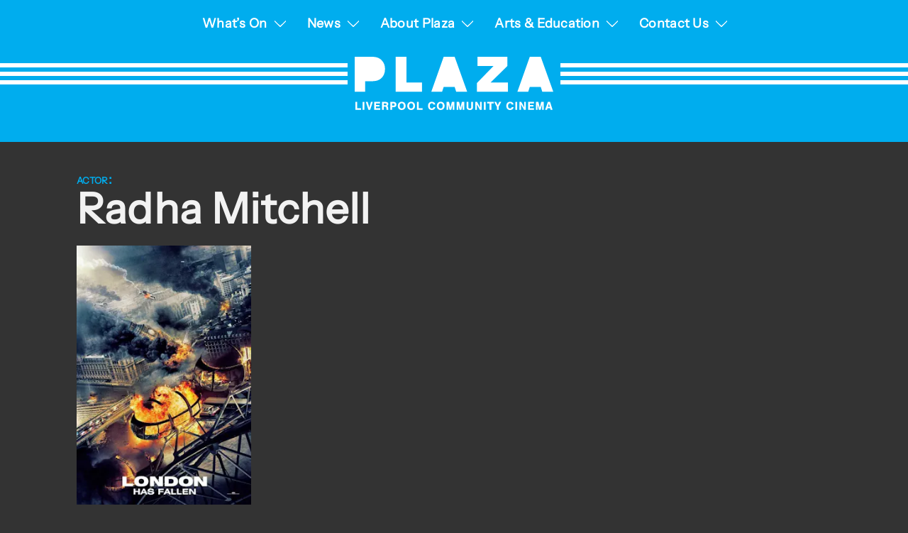

--- FILE ---
content_type: text/html; charset=UTF-8
request_url: https://plazacinema.org.uk/actors/radha-mitchell
body_size: 28964
content:
<!DOCTYPE html>
<html lang="en-GB" class="no-js">

<head>
    <script>
        var h = document.getElementsByTagName('html')[0];
        h.className = h.className.replace(/no-js/, 'js');
    </script>
    <meta charset="UTF-8" />
<script type="text/javascript">
/* <![CDATA[ */
var gform;gform||(document.addEventListener("gform_main_scripts_loaded",function(){gform.scriptsLoaded=!0}),document.addEventListener("gform/theme/scripts_loaded",function(){gform.themeScriptsLoaded=!0}),window.addEventListener("DOMContentLoaded",function(){gform.domLoaded=!0}),gform={domLoaded:!1,scriptsLoaded:!1,themeScriptsLoaded:!1,isFormEditor:()=>"function"==typeof InitializeEditor,callIfLoaded:function(o){return!(!gform.domLoaded||!gform.scriptsLoaded||!gform.themeScriptsLoaded&&!gform.isFormEditor()||(gform.isFormEditor()&&console.warn("The use of gform.initializeOnLoaded() is deprecated in the form editor context and will be removed in Gravity Forms 3.1."),o(),0))},initializeOnLoaded:function(o){gform.callIfLoaded(o)||(document.addEventListener("gform_main_scripts_loaded",()=>{gform.scriptsLoaded=!0,gform.callIfLoaded(o)}),document.addEventListener("gform/theme/scripts_loaded",()=>{gform.themeScriptsLoaded=!0,gform.callIfLoaded(o)}),window.addEventListener("DOMContentLoaded",()=>{gform.domLoaded=!0,gform.callIfLoaded(o)}))},hooks:{action:{},filter:{}},addAction:function(o,r,e,t){gform.addHook("action",o,r,e,t)},addFilter:function(o,r,e,t){gform.addHook("filter",o,r,e,t)},doAction:function(o){gform.doHook("action",o,arguments)},applyFilters:function(o){return gform.doHook("filter",o,arguments)},removeAction:function(o,r){gform.removeHook("action",o,r)},removeFilter:function(o,r,e){gform.removeHook("filter",o,r,e)},addHook:function(o,r,e,t,n){null==gform.hooks[o][r]&&(gform.hooks[o][r]=[]);var d=gform.hooks[o][r];null==n&&(n=r+"_"+d.length),gform.hooks[o][r].push({tag:n,callable:e,priority:t=null==t?10:t})},doHook:function(r,o,e){var t;if(e=Array.prototype.slice.call(e,1),null!=gform.hooks[r][o]&&((o=gform.hooks[r][o]).sort(function(o,r){return o.priority-r.priority}),o.forEach(function(o){"function"!=typeof(t=o.callable)&&(t=window[t]),"action"==r?t.apply(null,e):e[0]=t.apply(null,e)})),"filter"==r)return e[0]},removeHook:function(o,r,t,n){var e;null!=gform.hooks[o][r]&&(e=(e=gform.hooks[o][r]).filter(function(o,r,e){return!!(null!=n&&n!=o.tag||null!=t&&t!=o.priority)}),gform.hooks[o][r]=e)}});
/* ]]> */
</script>

    <meta name="viewport" content="width=device-width, initial-scale=1, user-scalable=no, maximum-scale=1, minimum-scale=1" />
    <link rel="icon" href="https://plazacinema.org.uk/content/themes/theme-plaza/dist/images/gfx/favicon.png" sizes="32x32" />
    <title>Radha Mitchell | Actors | Plaza Cinema</title>
    <link rel="profile" href="https://gmpg.org/xfn/11" />
    <!--[if lt IE 9]>
		<script src="//html5shiv.googlecode.com/svn/trunk/html5.js"></script>
	<![endif]-->
    <!--[if IE 8]>
		<link rel="stylesheet" type="text/css" media="all" href="https://plazacinema.org.uk/content/themes/theme-plaza/css/ie8.css?v=0.5" />
	<![endif]-->
    <!--[if lt IE 8]>
		<link rel="stylesheet" type="text/css" media="all" href="https://plazacinema.org.uk/content/themes/theme-plaza/css/ie.css?v=0.5" />
	<![endif]-->
    <!--[if lte IE 6]>
		<script src="https://plazacinema.org.uk/content/themes/theme-plaza/js/ddpng.min.js?v=0.5" />
	<![endif]-->
    <link rel="pingback" href="https://plazacinema.org.uk/wordpress/xmlrpc.php" />
    <meta name='robots' content='max-image-preview:large' />
	<style>img:is([sizes="auto" i], [sizes^="auto," i]) { contain-intrinsic-size: 3000px 1500px }</style>
	<link rel='dns-prefetch' href='//platform.twitter.com' />
<link rel='dns-prefetch' href='//cdn.jsdelivr.net' />
<link rel='dns-prefetch' href='//www.googletagmanager.com' />
<link rel='dns-prefetch' href='//d3q6b18wmi9gbs.cloudfront.net' />
<link rel="alternate" type="application/rss+xml" title="Plaza Cinema &raquo; Radha Mitchell Actor Feed" href="https://plazacinema.org.uk/actors/radha-mitchell/feed" />
<script type="text/javascript">
/* <![CDATA[ */
window._wpemojiSettings = {"baseUrl":"https:\/\/s.w.org\/images\/core\/emoji\/16.0.1\/72x72\/","ext":".png","svgUrl":"https:\/\/s.w.org\/images\/core\/emoji\/16.0.1\/svg\/","svgExt":".svg","source":{"concatemoji":"https:\/\/plazacinema.org.uk\/wordpress\/wp-includes\/js\/wp-emoji-release.min.js?ver=6.8.3"}};
/*! This file is auto-generated */
!function(s,n){var o,i,e;function c(e){try{var t={supportTests:e,timestamp:(new Date).valueOf()};sessionStorage.setItem(o,JSON.stringify(t))}catch(e){}}function p(e,t,n){e.clearRect(0,0,e.canvas.width,e.canvas.height),e.fillText(t,0,0);var t=new Uint32Array(e.getImageData(0,0,e.canvas.width,e.canvas.height).data),a=(e.clearRect(0,0,e.canvas.width,e.canvas.height),e.fillText(n,0,0),new Uint32Array(e.getImageData(0,0,e.canvas.width,e.canvas.height).data));return t.every(function(e,t){return e===a[t]})}function u(e,t){e.clearRect(0,0,e.canvas.width,e.canvas.height),e.fillText(t,0,0);for(var n=e.getImageData(16,16,1,1),a=0;a<n.data.length;a++)if(0!==n.data[a])return!1;return!0}function f(e,t,n,a){switch(t){case"flag":return n(e,"\ud83c\udff3\ufe0f\u200d\u26a7\ufe0f","\ud83c\udff3\ufe0f\u200b\u26a7\ufe0f")?!1:!n(e,"\ud83c\udde8\ud83c\uddf6","\ud83c\udde8\u200b\ud83c\uddf6")&&!n(e,"\ud83c\udff4\udb40\udc67\udb40\udc62\udb40\udc65\udb40\udc6e\udb40\udc67\udb40\udc7f","\ud83c\udff4\u200b\udb40\udc67\u200b\udb40\udc62\u200b\udb40\udc65\u200b\udb40\udc6e\u200b\udb40\udc67\u200b\udb40\udc7f");case"emoji":return!a(e,"\ud83e\udedf")}return!1}function g(e,t,n,a){var r="undefined"!=typeof WorkerGlobalScope&&self instanceof WorkerGlobalScope?new OffscreenCanvas(300,150):s.createElement("canvas"),o=r.getContext("2d",{willReadFrequently:!0}),i=(o.textBaseline="top",o.font="600 32px Arial",{});return e.forEach(function(e){i[e]=t(o,e,n,a)}),i}function t(e){var t=s.createElement("script");t.src=e,t.defer=!0,s.head.appendChild(t)}"undefined"!=typeof Promise&&(o="wpEmojiSettingsSupports",i=["flag","emoji"],n.supports={everything:!0,everythingExceptFlag:!0},e=new Promise(function(e){s.addEventListener("DOMContentLoaded",e,{once:!0})}),new Promise(function(t){var n=function(){try{var e=JSON.parse(sessionStorage.getItem(o));if("object"==typeof e&&"number"==typeof e.timestamp&&(new Date).valueOf()<e.timestamp+604800&&"object"==typeof e.supportTests)return e.supportTests}catch(e){}return null}();if(!n){if("undefined"!=typeof Worker&&"undefined"!=typeof OffscreenCanvas&&"undefined"!=typeof URL&&URL.createObjectURL&&"undefined"!=typeof Blob)try{var e="postMessage("+g.toString()+"("+[JSON.stringify(i),f.toString(),p.toString(),u.toString()].join(",")+"));",a=new Blob([e],{type:"text/javascript"}),r=new Worker(URL.createObjectURL(a),{name:"wpTestEmojiSupports"});return void(r.onmessage=function(e){c(n=e.data),r.terminate(),t(n)})}catch(e){}c(n=g(i,f,p,u))}t(n)}).then(function(e){for(var t in e)n.supports[t]=e[t],n.supports.everything=n.supports.everything&&n.supports[t],"flag"!==t&&(n.supports.everythingExceptFlag=n.supports.everythingExceptFlag&&n.supports[t]);n.supports.everythingExceptFlag=n.supports.everythingExceptFlag&&!n.supports.flag,n.DOMReady=!1,n.readyCallback=function(){n.DOMReady=!0}}).then(function(){return e}).then(function(){var e;n.supports.everything||(n.readyCallback(),(e=n.source||{}).concatemoji?t(e.concatemoji):e.wpemoji&&e.twemoji&&(t(e.twemoji),t(e.wpemoji)))}))}((window,document),window._wpemojiSettings);
/* ]]> */
</script>
<link rel='stylesheet' id='fullcalendar-css' href='https://plazacinema.org.uk/content/plugins/plugin-icit-events/js/fullcalendar-1.6.4/fullcalendar.css?ver=1.6.4' type='text/css' media='all' />
<link rel='stylesheet' id='style-css' href='https://plazacinema.org.uk/content/themes/theme-plaza/style.css?ver=0.5' type='text/css' media='all' />
<link rel='stylesheet' id='style-refresh-css' href='https://plazacinema.org.uk/content/themes/theme-plaza/dist/css/main.css?ver=0.5' type='text/css' media='all' />
<link rel='stylesheet' id='jquery-fancybox-css' href='https://plazacinema.org.uk/content/themes/theme-plaza/js/fancybox/jquery.fancybox-1.3.4.css?ver=6.8.3' type='text/css' media='all' />
<style id='wp-emoji-styles-inline-css' type='text/css'>

	img.wp-smiley, img.emoji {
		display: inline !important;
		border: none !important;
		box-shadow: none !important;
		height: 1em !important;
		width: 1em !important;
		margin: 0 0.07em !important;
		vertical-align: -0.1em !important;
		background: none !important;
		padding: 0 !important;
	}
</style>
<link rel='stylesheet' id='wp-block-library-css' href='https://plazacinema.org.uk/wordpress/wp-includes/css/dist/block-library/style.min.css?ver=6.8.3' type='text/css' media='all' />
<style id='classic-theme-styles-inline-css' type='text/css'>
/*! This file is auto-generated */
.wp-block-button__link{color:#fff;background-color:#32373c;border-radius:9999px;box-shadow:none;text-decoration:none;padding:calc(.667em + 2px) calc(1.333em + 2px);font-size:1.125em}.wp-block-file__button{background:#32373c;color:#fff;text-decoration:none}
</style>
<style id='global-styles-inline-css' type='text/css'>
:root{--wp--preset--aspect-ratio--square: 1;--wp--preset--aspect-ratio--4-3: 4/3;--wp--preset--aspect-ratio--3-4: 3/4;--wp--preset--aspect-ratio--3-2: 3/2;--wp--preset--aspect-ratio--2-3: 2/3;--wp--preset--aspect-ratio--16-9: 16/9;--wp--preset--aspect-ratio--9-16: 9/16;--wp--preset--color--black: #000000;--wp--preset--color--cyan-bluish-gray: #abb8c3;--wp--preset--color--white: #ffffff;--wp--preset--color--pale-pink: #f78da7;--wp--preset--color--vivid-red: #cf2e2e;--wp--preset--color--luminous-vivid-orange: #ff6900;--wp--preset--color--luminous-vivid-amber: #fcb900;--wp--preset--color--light-green-cyan: #7bdcb5;--wp--preset--color--vivid-green-cyan: #00d084;--wp--preset--color--pale-cyan-blue: #8ed1fc;--wp--preset--color--vivid-cyan-blue: #0693e3;--wp--preset--color--vivid-purple: #9b51e0;--wp--preset--gradient--vivid-cyan-blue-to-vivid-purple: linear-gradient(135deg,rgba(6,147,227,1) 0%,rgb(155,81,224) 100%);--wp--preset--gradient--light-green-cyan-to-vivid-green-cyan: linear-gradient(135deg,rgb(122,220,180) 0%,rgb(0,208,130) 100%);--wp--preset--gradient--luminous-vivid-amber-to-luminous-vivid-orange: linear-gradient(135deg,rgba(252,185,0,1) 0%,rgba(255,105,0,1) 100%);--wp--preset--gradient--luminous-vivid-orange-to-vivid-red: linear-gradient(135deg,rgba(255,105,0,1) 0%,rgb(207,46,46) 100%);--wp--preset--gradient--very-light-gray-to-cyan-bluish-gray: linear-gradient(135deg,rgb(238,238,238) 0%,rgb(169,184,195) 100%);--wp--preset--gradient--cool-to-warm-spectrum: linear-gradient(135deg,rgb(74,234,220) 0%,rgb(151,120,209) 20%,rgb(207,42,186) 40%,rgb(238,44,130) 60%,rgb(251,105,98) 80%,rgb(254,248,76) 100%);--wp--preset--gradient--blush-light-purple: linear-gradient(135deg,rgb(255,206,236) 0%,rgb(152,150,240) 100%);--wp--preset--gradient--blush-bordeaux: linear-gradient(135deg,rgb(254,205,165) 0%,rgb(254,45,45) 50%,rgb(107,0,62) 100%);--wp--preset--gradient--luminous-dusk: linear-gradient(135deg,rgb(255,203,112) 0%,rgb(199,81,192) 50%,rgb(65,88,208) 100%);--wp--preset--gradient--pale-ocean: linear-gradient(135deg,rgb(255,245,203) 0%,rgb(182,227,212) 50%,rgb(51,167,181) 100%);--wp--preset--gradient--electric-grass: linear-gradient(135deg,rgb(202,248,128) 0%,rgb(113,206,126) 100%);--wp--preset--gradient--midnight: linear-gradient(135deg,rgb(2,3,129) 0%,rgb(40,116,252) 100%);--wp--preset--font-size--small: 13px;--wp--preset--font-size--medium: 20px;--wp--preset--font-size--large: 36px;--wp--preset--font-size--x-large: 42px;--wp--preset--spacing--20: 0.44rem;--wp--preset--spacing--30: 0.67rem;--wp--preset--spacing--40: 1rem;--wp--preset--spacing--50: 1.5rem;--wp--preset--spacing--60: 2.25rem;--wp--preset--spacing--70: 3.38rem;--wp--preset--spacing--80: 5.06rem;--wp--preset--shadow--natural: 6px 6px 9px rgba(0, 0, 0, 0.2);--wp--preset--shadow--deep: 12px 12px 50px rgba(0, 0, 0, 0.4);--wp--preset--shadow--sharp: 6px 6px 0px rgba(0, 0, 0, 0.2);--wp--preset--shadow--outlined: 6px 6px 0px -3px rgba(255, 255, 255, 1), 6px 6px rgba(0, 0, 0, 1);--wp--preset--shadow--crisp: 6px 6px 0px rgba(0, 0, 0, 1);}:where(.is-layout-flex){gap: 0.5em;}:where(.is-layout-grid){gap: 0.5em;}body .is-layout-flex{display: flex;}.is-layout-flex{flex-wrap: wrap;align-items: center;}.is-layout-flex > :is(*, div){margin: 0;}body .is-layout-grid{display: grid;}.is-layout-grid > :is(*, div){margin: 0;}:where(.wp-block-columns.is-layout-flex){gap: 2em;}:where(.wp-block-columns.is-layout-grid){gap: 2em;}:where(.wp-block-post-template.is-layout-flex){gap: 1.25em;}:where(.wp-block-post-template.is-layout-grid){gap: 1.25em;}.has-black-color{color: var(--wp--preset--color--black) !important;}.has-cyan-bluish-gray-color{color: var(--wp--preset--color--cyan-bluish-gray) !important;}.has-white-color{color: var(--wp--preset--color--white) !important;}.has-pale-pink-color{color: var(--wp--preset--color--pale-pink) !important;}.has-vivid-red-color{color: var(--wp--preset--color--vivid-red) !important;}.has-luminous-vivid-orange-color{color: var(--wp--preset--color--luminous-vivid-orange) !important;}.has-luminous-vivid-amber-color{color: var(--wp--preset--color--luminous-vivid-amber) !important;}.has-light-green-cyan-color{color: var(--wp--preset--color--light-green-cyan) !important;}.has-vivid-green-cyan-color{color: var(--wp--preset--color--vivid-green-cyan) !important;}.has-pale-cyan-blue-color{color: var(--wp--preset--color--pale-cyan-blue) !important;}.has-vivid-cyan-blue-color{color: var(--wp--preset--color--vivid-cyan-blue) !important;}.has-vivid-purple-color{color: var(--wp--preset--color--vivid-purple) !important;}.has-black-background-color{background-color: var(--wp--preset--color--black) !important;}.has-cyan-bluish-gray-background-color{background-color: var(--wp--preset--color--cyan-bluish-gray) !important;}.has-white-background-color{background-color: var(--wp--preset--color--white) !important;}.has-pale-pink-background-color{background-color: var(--wp--preset--color--pale-pink) !important;}.has-vivid-red-background-color{background-color: var(--wp--preset--color--vivid-red) !important;}.has-luminous-vivid-orange-background-color{background-color: var(--wp--preset--color--luminous-vivid-orange) !important;}.has-luminous-vivid-amber-background-color{background-color: var(--wp--preset--color--luminous-vivid-amber) !important;}.has-light-green-cyan-background-color{background-color: var(--wp--preset--color--light-green-cyan) !important;}.has-vivid-green-cyan-background-color{background-color: var(--wp--preset--color--vivid-green-cyan) !important;}.has-pale-cyan-blue-background-color{background-color: var(--wp--preset--color--pale-cyan-blue) !important;}.has-vivid-cyan-blue-background-color{background-color: var(--wp--preset--color--vivid-cyan-blue) !important;}.has-vivid-purple-background-color{background-color: var(--wp--preset--color--vivid-purple) !important;}.has-black-border-color{border-color: var(--wp--preset--color--black) !important;}.has-cyan-bluish-gray-border-color{border-color: var(--wp--preset--color--cyan-bluish-gray) !important;}.has-white-border-color{border-color: var(--wp--preset--color--white) !important;}.has-pale-pink-border-color{border-color: var(--wp--preset--color--pale-pink) !important;}.has-vivid-red-border-color{border-color: var(--wp--preset--color--vivid-red) !important;}.has-luminous-vivid-orange-border-color{border-color: var(--wp--preset--color--luminous-vivid-orange) !important;}.has-luminous-vivid-amber-border-color{border-color: var(--wp--preset--color--luminous-vivid-amber) !important;}.has-light-green-cyan-border-color{border-color: var(--wp--preset--color--light-green-cyan) !important;}.has-vivid-green-cyan-border-color{border-color: var(--wp--preset--color--vivid-green-cyan) !important;}.has-pale-cyan-blue-border-color{border-color: var(--wp--preset--color--pale-cyan-blue) !important;}.has-vivid-cyan-blue-border-color{border-color: var(--wp--preset--color--vivid-cyan-blue) !important;}.has-vivid-purple-border-color{border-color: var(--wp--preset--color--vivid-purple) !important;}.has-vivid-cyan-blue-to-vivid-purple-gradient-background{background: var(--wp--preset--gradient--vivid-cyan-blue-to-vivid-purple) !important;}.has-light-green-cyan-to-vivid-green-cyan-gradient-background{background: var(--wp--preset--gradient--light-green-cyan-to-vivid-green-cyan) !important;}.has-luminous-vivid-amber-to-luminous-vivid-orange-gradient-background{background: var(--wp--preset--gradient--luminous-vivid-amber-to-luminous-vivid-orange) !important;}.has-luminous-vivid-orange-to-vivid-red-gradient-background{background: var(--wp--preset--gradient--luminous-vivid-orange-to-vivid-red) !important;}.has-very-light-gray-to-cyan-bluish-gray-gradient-background{background: var(--wp--preset--gradient--very-light-gray-to-cyan-bluish-gray) !important;}.has-cool-to-warm-spectrum-gradient-background{background: var(--wp--preset--gradient--cool-to-warm-spectrum) !important;}.has-blush-light-purple-gradient-background{background: var(--wp--preset--gradient--blush-light-purple) !important;}.has-blush-bordeaux-gradient-background{background: var(--wp--preset--gradient--blush-bordeaux) !important;}.has-luminous-dusk-gradient-background{background: var(--wp--preset--gradient--luminous-dusk) !important;}.has-pale-ocean-gradient-background{background: var(--wp--preset--gradient--pale-ocean) !important;}.has-electric-grass-gradient-background{background: var(--wp--preset--gradient--electric-grass) !important;}.has-midnight-gradient-background{background: var(--wp--preset--gradient--midnight) !important;}.has-small-font-size{font-size: var(--wp--preset--font-size--small) !important;}.has-medium-font-size{font-size: var(--wp--preset--font-size--medium) !important;}.has-large-font-size{font-size: var(--wp--preset--font-size--large) !important;}.has-x-large-font-size{font-size: var(--wp--preset--font-size--x-large) !important;}
:where(.wp-block-post-template.is-layout-flex){gap: 1.25em;}:where(.wp-block-post-template.is-layout-grid){gap: 1.25em;}
:where(.wp-block-columns.is-layout-flex){gap: 2em;}:where(.wp-block-columns.is-layout-grid){gap: 2em;}
:root :where(.wp-block-pullquote){font-size: 1.5em;line-height: 1.6;}
</style>
<link rel='stylesheet' id='standfirst-help-button-styles-css' href='https://plazacinema.org.uk/content/mu-plugins/help/assets/style.css' type='text/css' media='all' />
<script type="text/javascript" src="https://plazacinema.org.uk/wordpress/wp-includes/js/jquery/jquery.min.js?ver=3.7.1" id="jquery-core-js"></script>
<script type="text/javascript" src="https://plazacinema.org.uk/wordpress/wp-includes/js/jquery/jquery-migrate.min.js?ver=3.4.1" id="jquery-migrate-js"></script>
<script type="text/javascript" src="https://plazacinema.org.uk/content/plugins/plugin-icit-events/js/jquery.cookie.min.js?ver=6.8.3" id="jquery-cookie-js"></script>
<script type="text/javascript" src="https://plazacinema.org.uk/content/plugins/plugin-icit-events/js/fullcalendar-1.6.4/fullcalendar.min.js?ver=1.6.4" id="fullcalendar-js"></script>
<script type="text/javascript" src="https://plazacinema.org.uk/wordpress/wp-includes/js/jquery/ui/core.min.js?ver=1.13.3" id="jquery-ui-core-js"></script>
<script type="text/javascript" src="https://plazacinema.org.uk/wordpress/wp-includes/js/jquery/ui/mouse.min.js?ver=1.13.3" id="jquery-ui-mouse-js"></script>
<script type="text/javascript" src="https://plazacinema.org.uk/wordpress/wp-includes/js/jquery/ui/resizable.min.js?ver=1.13.3" id="jquery-ui-resizable-js"></script>
<script type="text/javascript" src="https://plazacinema.org.uk/wordpress/wp-includes/js/jquery/ui/draggable.min.js?ver=1.13.3" id="jquery-ui-draggable-js"></script>
<script type="text/javascript" src="https://plazacinema.org.uk/wordpress/wp-includes/js/jquery/ui/controlgroup.min.js?ver=1.13.3" id="jquery-ui-controlgroup-js"></script>
<script type="text/javascript" src="https://plazacinema.org.uk/wordpress/wp-includes/js/jquery/ui/checkboxradio.min.js?ver=1.13.3" id="jquery-ui-checkboxradio-js"></script>
<script type="text/javascript" src="https://plazacinema.org.uk/wordpress/wp-includes/js/jquery/ui/button.min.js?ver=1.13.3" id="jquery-ui-button-js"></script>
<script type="text/javascript" src="https://plazacinema.org.uk/wordpress/wp-includes/js/jquery/ui/dialog.min.js?ver=1.13.3" id="jquery-ui-dialog-js"></script>
<script type="text/javascript" id="events-js-extra">
/* <![CDATA[ */
var events = {"ajaxurl":"https:\/\/plazacinema.org.uk\/wordpress\/wp-admin\/admin-ajax.php"};
/* ]]> */
</script>
<script type="text/javascript" src="https://plazacinema.org.uk/content/plugins/plugin-icit-events/js/events.js?ver=6.8.3" id="events-js"></script>
<script type="text/javascript" src="https://cdn.jsdelivr.net/npm/@fancyapps/ui@5.0/dist/fancybox/fancybox.umd.js?ver=6.8.3" id="fancybox-js"></script>
<script type="text/javascript" src="https://plazacinema.org.uk/content/themes/theme-plaza/js/jquery.easing.1.3.js?ver=6.8.3" id="jquery-easing-js"></script>
<script type="text/javascript" src="https://plazacinema.org.uk/content/themes/theme-plaza/js/jquery.cycle.js?ver=6.8.3" id="jquery-cycle-js"></script>
<script type="text/javascript" src="https://plazacinema.org.uk/content/themes/theme-plaza/js/jquery.lettering.js?ver=6.8.3" id="jquery-lettering-js"></script>
<script type="text/javascript" src="https://plazacinema.org.uk/content/themes/theme-plaza/js/jquery.hoverIntent.minified.js?ver=6.8.3" id="jquery-hoverintent-js"></script>
<script type="text/javascript" src="https://plazacinema.org.uk/content/themes/theme-plaza/js/jquery.mobile.event.js?ver=6.8.3" id="jquery-mobile-events-js"></script>
<script type="text/javascript" src="https://plazacinema.org.uk/content/mu-plugins/help/assets/script.js" id="standfirst-help-button-scripts-js"></script>

<!-- Google tag (gtag.js) snippet added by Site Kit -->
<!-- Google Analytics snippet added by Site Kit -->
<script type="text/javascript" src="https://www.googletagmanager.com/gtag/js?id=GT-NNM4X2X" id="google_gtagjs-js" async></script>
<script type="text/javascript" id="google_gtagjs-js-after">
/* <![CDATA[ */
window.dataLayer = window.dataLayer || [];function gtag(){dataLayer.push(arguments);}
gtag("set","linker",{"domains":["plazacinema.org.uk"]});
gtag("js", new Date());
gtag("set", "developer_id.dZTNiMT", true);
gtag("config", "GT-NNM4X2X");
/* ]]> */
</script>
<link rel="https://api.w.org/" href="https://plazacinema.org.uk/wp-json/" /><link rel="EditURI" type="application/rsd+xml" title="RSD" href="https://plazacinema.org.uk/wordpress/xmlrpc.php?rsd" />
<meta name="generator" content="WordPress 6.8.3" />
<meta name="generator" content="Site Kit by Google 1.162.1" /><meta name="google-site-verification" content="X06xqn7Sp66NYg1EGKnEDeISkxbBmLSdftr0W2JILAU">
			<style type="text/css" id="colour-group-0" class="colour-group">
							</style>

            
</head>

<body class="archive tax-movie_actor term-radha-mitchell term-1657 wp-theme-theme-plaza wednesday">
    <div class="wrapper">
        <div id="header" class="row">

            <div id="access" role="navigation" class="row-inner">
                <button class="menu-btn">
                    <svg class="icon-menu" xmlns="http://www.w3.org/2000/svg" width="45" height="30" viewBox="0 0 45 30">
                        <rect id="bar1" data-name="Rectangle 1179" width="45" height="5" transform="translate(0 24)" />
                        <rect id="bar2" data-name="Rectangle 1544" width="45" height="5" transform="translate(0 12)" />
                        <rect id="bar3" data-name="Rectangle 1544" width="45" height="5" transform="translate(0 12)" />
                        <rect id="bar4" data-name="Rectangle 1545" width="45" height="5" />
                    </svg>
                </button>
                <ul id="menu-main-menu" class="menu"><li id="menu-item-18352" class="menu-item menu-item-type-custom menu-item-object-custom menu-item-has-children menu-item-depth-0 menu-item-whats-on"><a href="/whats-on" class="depth-0-link"><span class="menu-item-title">What&#8217;s On</span></a>
<ul class="sub-menu sub-menu-depth-0">
	<li id="menu-item-15081" class="menu-item menu-item-type-post_type menu-item-object-page menu-item-depth-1 menu-item-prices"><a href="https://plazacinema.org.uk/prices" class="depth-1-link"><span class="menu-item-title">Prices</span></a></li>
	<li id="menu-item-19993" class="menu-item menu-item-type-post_type menu-item-object-page menu-item-depth-1 menu-item-national-theatre-live"><a href="https://plazacinema.org.uk/national-theatre-live" class="depth-1-link"><span class="menu-item-title">National Theatre Live</span></a></li>
	<li id="menu-item-20080" class="menu-item menu-item-type-post_type menu-item-object-page menu-item-depth-1 menu-item-royal-ballet-opera-screenings-2526"><a href="https://plazacinema.org.uk/rbo-screenings-25-26" class="depth-1-link"><span class="menu-item-title">Royal Ballet &#038; Opera Screenings 25/26</span></a></li>
	<li id="menu-item-20071" class="menu-item menu-item-type-post_type menu-item-object-page menu-item-depth-1 menu-item-warm-welcome-community-screenings"><a href="https://plazacinema.org.uk/warm-welcome-community-screening" class="depth-1-link"><span class="menu-item-title">Warm Welcome Community Screenings</span></a></li>
	<li id="menu-item-7503" class="menu-item menu-item-type-post_type menu-item-object-page menu-item-depth-1 menu-item-autism-screenings"><a href="https://plazacinema.org.uk/autism-friendly-screenings" class="depth-1-link"><span class="menu-item-title">Autism Screenings</span></a></li>
	<li id="menu-item-14814" class="menu-item menu-item-type-post_type menu-item-object-page menu-item-depth-1 menu-item-dementia-screenings"><a href="https://plazacinema.org.uk/dementia-friendly-screenings" class="depth-1-link"><span class="menu-item-title">Dementia Screenings</span></a></li>
</ul>
</li>
<li id="menu-item-3893" class="menu-item menu-item-type-post_type menu-item-object-page current_page_parent menu-item-has-children menu-item-depth-0 menu-item-news"><a href="https://plazacinema.org.uk/blog" class="depth-0-link"><span class="menu-item-title">News</span></a>
<ul class="sub-menu sub-menu-depth-0">
	<li id="menu-item-18354" class="menu-item menu-item-type-custom menu-item-object-custom menu-item-depth-1 menu-item-100-club"><a href="/blog/category/100-club-2" class="depth-1-link"><span class="menu-item-title">100 Club</span></a></li>
	<li id="menu-item-18355" class="menu-item menu-item-type-custom menu-item-object-custom menu-item-depth-1 menu-item-arts-education"><a href="/blog/category/arts-and-education" class="depth-1-link"><span class="menu-item-title">Arts &#038; Education</span></a></li>
</ul>
</li>
<li id="menu-item-3635" class="menu-item menu-item-type-post_type menu-item-object-page menu-item-has-children menu-item-depth-0 menu-item-about-plaza"><a href="https://plazacinema.org.uk/about" class="depth-0-link"><span class="menu-item-title">About Plaza</span></a>
<ul class="sub-menu sub-menu-depth-0">
	<li id="menu-item-15080" class="menu-item menu-item-type-post_type menu-item-object-page menu-item-depth-1 menu-item-prices"><a href="https://plazacinema.org.uk/prices" class="depth-1-link"><span class="menu-item-title">Prices</span></a></li>
	<li id="menu-item-3636" class="menu-item menu-item-type-post_type menu-item-object-page menu-item-depth-1 menu-item-history"><a href="https://plazacinema.org.uk/about/history" class="depth-1-link"><span class="menu-item-title">History</span></a></li>
	<li id="menu-item-8707" class="menu-item menu-item-type-post_type menu-item-object-page menu-item-depth-1 menu-item-support-us"><a href="https://plazacinema.org.uk/support-us" class="depth-1-link"><span class="menu-item-title">Support Us</span></a></li>
	<li id="menu-item-18200" class="menu-item menu-item-type-post_type menu-item-object-page menu-item-depth-1 menu-item-donations"><a href="https://plazacinema.org.uk/donations" class="depth-1-link"><span class="menu-item-title">Donations</span></a></li>
	<li id="menu-item-9871" class="menu-item menu-item-type-post_type menu-item-object-page menu-item-depth-1 menu-item-gift-ideas"><a href="https://plazacinema.org.uk/gift-ideas" class="depth-1-link"><span class="menu-item-title">Gift Ideas</span></a></li>
	<li id="menu-item-4014" class="menu-item menu-item-type-post_type menu-item-object-page menu-item-depth-1 menu-item-100-club"><a href="https://plazacinema.org.uk/100-club" class="depth-1-link"><span class="menu-item-title">100 Club</span></a></li>
	<li id="menu-item-3945" class="menu-item menu-item-type-post_type menu-item-object-page menu-item-depth-1 menu-item-shop"><a href="https://plazacinema.org.uk/about/shop" class="depth-1-link"><span class="menu-item-title">Shop</span></a></li>
</ul>
</li>
<li id="menu-item-4011" class="menu-item menu-item-type-post_type menu-item-object-page menu-item-has-children menu-item-depth-0 menu-item-arts-education"><a href="https://plazacinema.org.uk/arts-education" class="depth-0-link"><span class="menu-item-title">Arts &#038; Education</span></a>
<ul class="sub-menu sub-menu-depth-0">
	<li id="menu-item-4012" class="menu-item menu-item-type-post_type menu-item-object-page menu-item-depth-1 menu-item-autism-screenings"><a href="https://plazacinema.org.uk/autism-friendly-screenings" class="depth-1-link"><span class="menu-item-title">Autism Screenings</span></a></li>
	<li id="menu-item-14031" class="menu-item menu-item-type-post_type menu-item-object-page menu-item-depth-1 menu-item-dementia-screenings"><a href="https://plazacinema.org.uk/dementia-friendly-screenings" class="depth-1-link"><span class="menu-item-title">Dementia Screenings</span></a></li>
	<li id="menu-item-20070" class="menu-item menu-item-type-post_type menu-item-object-page menu-item-depth-1 menu-item-warm-welcome-community-screenings"><a href="https://plazacinema.org.uk/warm-welcome-community-screening" class="depth-1-link"><span class="menu-item-title">Warm Welcome Community Screenings</span></a></li>
</ul>
</li>
<li id="menu-item-18541" class="menu-item menu-item-type-post_type menu-item-object-page menu-item-has-children menu-item-depth-0 menu-item-contact-us"><a href="https://plazacinema.org.uk/contact-us" class="depth-0-link"><span class="menu-item-title">Contact Us</span></a>
<ul class="sub-menu sub-menu-depth-0">
	<li id="menu-item-18742" class="menu-item menu-item-type-post_type menu-item-object-page menu-item-depth-1 menu-item-getting-to-the-plaza"><a href="https://plazacinema.org.uk/getting-to-the-plaza" class="depth-1-link"><span class="menu-item-title">Getting to the Plaza</span></a></li>
	<li id="menu-item-3637" class="menu-item menu-item-type-post_type menu-item-object-page menu-item-depth-1 menu-item-volunteering"><a href="https://plazacinema.org.uk/contact/volunteering" class="depth-1-link"><span class="menu-item-title">Volunteering</span></a></li>
	<li id="menu-item-7609" class="menu-item menu-item-type-custom menu-item-object-custom menu-item-depth-1 menu-item-hiring-the-cinema"><a href="https://plazacinema.org.uk/contact/hiring-the-cinema" class="depth-1-link"><span class="menu-item-title">Hiring the Cinema</span></a></li>
	<li id="menu-item-12409" class="menu-item menu-item-type-post_type menu-item-object-page menu-item-depth-1 menu-item-message-up-in-lights"><a href="https://plazacinema.org.uk/message-up-in-lights" class="depth-1-link"><span class="menu-item-title">Message up in Lights</span></a></li>
</ul>
</li>
</ul>                            </div><!-- /#access -->

            <div id="branding" role="banner">
                                <div class="site-title">
                    <a href="https://plazacinema.org.uk/" title="Plaza Cinema" rel="home">Plaza Cinema</a>
                </div>
                <div class="site-description">Liverpool Community Cinema</div>
            </div><!-- /#branding -->

        </div><!-- /#header -->

        <div id="main" class="row">
	<div class="row"><div class="row-inner">

	<div class="primary-content">

		
			    <div class="term-info">
	      <h1 class="page-title archive-title archive-title--tax">Actor: <span>Radha Mitchell</span></h1>
	      		  	    </div>
	<div class="vevent post-13168 event type-event status-publish has-post-thumbnail hentry category-films movie_genre-action movie_genre-crime movie_genre-thriller movie_actor-aaron-eckhart movie_actor-alon-aboutboul movie_actor-angela-bassett movie_actor-charlotte-riley movie_actor-colin-salmon movie_actor-gerard-butler movie_actor-jackie-earle-haley movie_actor-jorge-leon-martinez movie_actor-mehdi-dehbi movie_actor-melissa-leo movie_actor-morgan-freeman movie_actor-radha-mitchell movie_actor-robert-forster movie_actor-sean-obryan movie_actor-shivani-ghai movie_director-babak-najafi movie_writer-christian-gudegast movie_writer-creighton-rothenberger movie_writer-katrin-benedikt movie_certificate-292 certificate-15 genre-action genre-crime genre-thriller" data-backdrop="https://standfirst-plazacinema-production.imgix.net/uploads/2016/02/1XhtpM747brJRQ8f0udvlXUj8eq.jpg?auto=compress,format&crop=faces,entropy,edges&fit=crop&q=40&w=1280&h=720">
<div class="card-image">
    <img data-img-id="13170"  width="280" height="415" src="https://standfirst-plazacinema-production.imgix.net/uploads/2016/02/7NcU61uT3ukSRU39G5fIiddhHHi.jpg?auto=compress,format&amp;crop=faces,entropy,edges&amp;fit=crop&amp;q=40&amp;w=280&amp;h=415" class="attachment-medium size-medium wp-post-image" alt="" decoding="async" fetchpriority="high" srcset="https://standfirst-plazacinema-production.imgix.net/uploads/2016/02/7NcU61uT3ukSRU39G5fIiddhHHi.jpg?auto=compress,format&amp;crop=faces,entropy,edges&amp;fit=crop&amp;q=40&amp;w=691&amp;h=1024 691w, https://standfirst-plazacinema-production.imgix.net/uploads/2016/02/7NcU61uT3ukSRU39G5fIiddhHHi.jpg?auto=compress,format&amp;crop=faces,entropy,edges&amp;fit=crop&amp;q=40&amp;w=280&amp;h=415 280w, https://standfirst-plazacinema-production.imgix.net/uploads/2016/02/7NcU61uT3ukSRU39G5fIiddhHHi.jpg?auto=compress,format&amp;crop=faces,entropy,edges&amp;fit=crop&amp;q=40&amp;w=580&amp;h=860 580w, https://standfirst-plazacinema-production.imgix.net/uploads/2016/02/7NcU61uT3ukSRU39G5fIiddhHHi.jpg?auto=compress,format&amp;crop=faces,entropy,edges&amp;fit=crop&amp;q=40&amp;w=101&amp;h=150 101w, https://standfirst-plazacinema-production.imgix.net/uploads/2016/02/7NcU61uT3ukSRU39G5fIiddhHHi.jpg?auto=compress,format&amp;crop=faces,entropy,edges&amp;fit=crop&amp;q=40&amp;w=180&amp;h=267 180w, https://standfirst-plazacinema-production.imgix.net/uploads/2016/02/7NcU61uT3ukSRU39G5fIiddhHHi.jpg?auto=compress,format&amp;crop=faces,entropy,edges&amp;fit=crop&amp;q=40&amp;w=360&amp;h=533 360w" sizes="(max-width: 280px) 100vw, 280px" />    <a class="card-image-link" href="https://plazacinema.org.uk/whats-on/london-has-fallen">   </a>
</div>
	<h3 class="entry-title"><a href="https://plazacinema.org.uk/whats-on/london-has-fallen" title="Tell me more">London Has Fallen</a>

        <div class="certificate">
            <a href="https://plazacinema.org.uk/certificate/15" rel="tag">15</a>        </div>
    </h3>


	<div class="event-data">
					<div class="dtend">No longer showing</div>

			
		
	</div>

	
</div>
			<div class="pagination">
							</div>
	</div>
    	</div></div>

			</div><!-- /#main -->

		<div class="search-block">
		    <div class="footer__container row-inner">
		        <form method="get" action="https://plazacinema.org.uk/" class="search-form">
	<fieldset>
		<input type="text" name="s" class="search-string" value="" title="Search" />
		<input type="submit" alt="Search" class="search-submit" value="&gt;" title="Search" />
	</fieldset>
</form>
		    </div>
		</div>
		<div id="footer" class="row footer">
		    <div class="row-inner" id="information">

		        <div class="footer__widgets">
		            <div id="gform_widget-3" class="widget gform_widget"><h2 class="widget-title">Get the Newsletter</h2><div class="widget-content"><script type="text/javascript" src="https://plazacinema.org.uk/wordpress/wp-includes/js/dist/dom-ready.min.js?ver=f77871ff7694fffea381" id="wp-dom-ready-js"></script>
<script type="text/javascript" src="https://plazacinema.org.uk/wordpress/wp-includes/js/dist/hooks.min.js?ver=4d63a3d491d11ffd8ac6" id="wp-hooks-js"></script>
<script type="text/javascript" src="https://plazacinema.org.uk/wordpress/wp-includes/js/dist/i18n.min.js?ver=5e580eb46a90c2b997e6" id="wp-i18n-js"></script>
<script type="text/javascript" id="wp-i18n-js-after">
/* <![CDATA[ */
wp.i18n.setLocaleData( { 'text direction\u0004ltr': [ 'ltr' ] } );
/* ]]> */
</script>
<script type="text/javascript" id="wp-a11y-js-translations">
/* <![CDATA[ */
( function( domain, translations ) {
	var localeData = translations.locale_data[ domain ] || translations.locale_data.messages;
	localeData[""].domain = domain;
	wp.i18n.setLocaleData( localeData, domain );
} )( "default", {"translation-revision-date":"2025-08-25 13:50:40+0000","generator":"GlotPress\/4.0.1","domain":"messages","locale_data":{"messages":{"":{"domain":"messages","plural-forms":"nplurals=2; plural=n != 1;","lang":"en_GB"},"Notifications":["Notifications"]}},"comment":{"reference":"wp-includes\/js\/dist\/a11y.js"}} );
/* ]]> */
</script>
<script type="text/javascript" src="https://plazacinema.org.uk/wordpress/wp-includes/js/dist/a11y.min.js?ver=3156534cc54473497e14" id="wp-a11y-js"></script>
<script type="text/javascript" defer='defer' src="https://plazacinema.org.uk/content/plugins/gravityforms/js/jquery.json.min.js?ver=2.9.19" id="gform_json-js"></script>
<script type="text/javascript" id="gform_gravityforms-js-extra">
/* <![CDATA[ */
var gform_i18n = {"datepicker":{"days":{"monday":"Mo","tuesday":"Tu","wednesday":"We","thursday":"Th","friday":"Fr","saturday":"Sa","sunday":"Su"},"months":{"january":"January","february":"February","march":"March","april":"April","may":"May","june":"June","july":"July","august":"August","september":"September","october":"October","november":"November","december":"December"},"firstDay":5,"iconText":"Select date"}};
var gf_legacy_multi = [];
var gform_gravityforms = {"strings":{"invalid_file_extension":"This type of file is not allowed. Must be one of the following:","delete_file":"Delete this file","in_progress":"in progress","file_exceeds_limit":"File exceeds size limit","illegal_extension":"This type of file is not allowed.","max_reached":"Maximum number of files reached","unknown_error":"There was a problem while saving the file on the server","currently_uploading":"Please wait for the uploading to complete","cancel":"Cancel","cancel_upload":"Cancel this upload","cancelled":"Cancelled"},"vars":{"images_url":"https:\/\/plazacinema.org.uk\/content\/plugins\/gravityforms\/images"}};
var gf_global = {"gf_currency_config":{"name":"Pound Sterling","symbol_left":"&#163;","symbol_right":"","symbol_padding":" ","thousand_separator":",","decimal_separator":".","decimals":2,"code":"GBP"},"base_url":"https:\/\/plazacinema.org.uk\/content\/plugins\/gravityforms","number_formats":[],"spinnerUrl":"https:\/\/plazacinema.org.uk\/content\/plugins\/gravityforms\/images\/spinner.svg","version_hash":"b1273fb5e7c84bf6032c01f55b956fbc","strings":{"newRowAdded":"New row added.","rowRemoved":"Row removed","formSaved":"The form has been saved.  The content contains the link to return and complete the form."}};
/* ]]> */
</script>
<script type="text/javascript" defer='defer' src="https://plazacinema.org.uk/content/plugins/gravityforms/js/gravityforms.min.js?ver=2.9.19" id="gform_gravityforms-js"></script>

                <div class='gf_browser_chrome gform_wrapper gform_legacy_markup_wrapper gform-theme--no-framework' data-form-theme='legacy' data-form-index='0' id='gform_wrapper_3' ><div id='gf_3' class='gform_anchor' tabindex='-1'></div>
                        <div class='gform_heading'>
                            <h3 class="gform_title">Join our newsletter</h3>
                            <p class='gform_description'>Get our film times by email and the occasional update about what we're up to at the Plaza.</p>
                        </div><form method='post' enctype='multipart/form-data' target='gform_ajax_frame_3' id='gform_3'  action='/actors/radha-mitchell#gf_3' data-formid='3' novalidate>
                        <div class='gform-body gform_body'><ul id='gform_fields_3' class='gform_fields top_label form_sublabel_below description_below validation_below'><li id="field_3_1" class="gfield gfield--type-email gfield_contains_required field_sublabel_below gfield--has-description field_description_below field_validation_below gfield_visibility_visible"  ><label class='gfield_label gform-field-label' for='input_3_1'>Email address<span class="gfield_required"><span class="gfield_required gfield_required_asterisk">*</span></span></label><div class='ginput_container ginput_container_email'>
                            <input name='input_1' id='input_3_1' type='email' value='' class='large'    aria-required="true" aria-invalid="false" aria-describedby="gfield_description_3_1" />
                        </div><div class='gfield_description' id='gfield_description_3_1'>You'll be able to unsubscribe at any time using the link in the email.</div></li></ul></div>
        <div class='gform-footer gform_footer top_label'> <div class="gf-turnstile-container"> <div id="cf-turnstile-gf-3" class="cf-turnstile" data-callback="turnstileGravityCallback" data-sitekey="0x4AAAAAAB2Gseyr9WRDgHx8" data-theme="auto" data-language="auto" data-size="flexible" data-retry="auto" data-retry-interval="1000" data-action="gravity-form-3" data-appearance="always"></div> <style>.gform_button { pointer-events: none; opacity: 0.5; }</style> <script>document.addEventListener("DOMContentLoaded", function() { setTimeout(function(){ var e=document.getElementById("cf-turnstile-gf-3"); e&&!e.innerHTML.trim()&&(turnstile.remove("#cf-turnstile-gf-3"), turnstile.render("#cf-turnstile-gf-3", {sitekey:"0x4AAAAAAB2Gseyr9WRDgHx8"})); }, 0); });</script> <br class="cf-turnstile-br cf-turnstile-br-gf-3"> <style>#cf-turnstile-gf-3 { margin-left: -15px; }</style> </div> <style> .gf-turnstile-container { width: 100%; } .gform_footer.top_label { display: flex; flex-wrap: wrap; } </style> <script>document.addEventListener("DOMContentLoaded", function() {document.addEventListener('gform/post_render', function handlePostRender(event) {if (event.detail.formId !== 3) {return;}gform.utils.addAsyncFilter('gform/submission/pre_submission', async function handlePreSubmission(data) {document.addEventListener('gform/post_render', function rerenderTurnstile(event) {if (event.detail.formId !== 3) {return;}const turnstileElement = document.getElementById('cf-turnstile-gf-3');if (turnstileElement) {turnstile.remove('#cf-turnstile-gf-3');turnstile.render('#cf-turnstile-gf-3');}document.removeEventListener('gform/post_render', rerenderTurnstile);});gform.utils.removeFilter('gform/submission/pre_submission', handlePreSubmission);return data;});document.removeEventListener('gform/post_render', handlePostRender);});});</script><input type='submit' id='gform_submit_button_3' class='gform_button button' onclick='gform.submission.handleButtonClick(this);' data-submission-type='submit' value='Submit'  /> <input type='hidden' name='gform_ajax' value='form_id=3&amp;title=1&amp;description=1&amp;tabindex=0&amp;theme=legacy&amp;hash=2833e001ca38c79151d380c58b274796' />
            <input type='hidden' class='gform_hidden' name='gform_submission_method' data-js='gform_submission_method_3' value='iframe' />
            <input type='hidden' class='gform_hidden' name='gform_theme' data-js='gform_theme_3' id='gform_theme_3' value='legacy' />
            <input type='hidden' class='gform_hidden' name='gform_style_settings' data-js='gform_style_settings_3' id='gform_style_settings_3' value='' />
            <input type='hidden' class='gform_hidden' name='is_submit_3' value='1' />
            <input type='hidden' class='gform_hidden' name='gform_submit' value='3' />
            
            <input type='hidden' class='gform_hidden' name='gform_unique_id' value='' />
            <input type='hidden' class='gform_hidden' name='state_3' value='WyJbXSIsIjg2MTNlOGExYTI3MmRkOWZmZjgwOWE4YWJjMjI3OGIwIl0=' />
            <input type='hidden' autocomplete='off' class='gform_hidden' name='gform_target_page_number_3' id='gform_target_page_number_3' value='0' />
            <input type='hidden' autocomplete='off' class='gform_hidden' name='gform_source_page_number_3' id='gform_source_page_number_3' value='1' />
            <input type='hidden' name='gform_field_values' value='' />
            
        </div>
                        <p style="display: none !important;" class="akismet-fields-container" data-prefix="ak_"><label>&#916;<textarea name="ak_hp_textarea" cols="45" rows="8" maxlength="100"></textarea></label><input type="hidden" id="ak_js_1" name="ak_js" value="1"/><script>document.getElementById( "ak_js_1" ).setAttribute( "value", ( new Date() ).getTime() );</script></p></form>
                        </div>
		                <iframe style='display:none;width:0px;height:0px;' src='about:blank' name='gform_ajax_frame_3' id='gform_ajax_frame_3' title='This iframe contains the logic required to handle Ajax powered Gravity Forms.'></iframe>
		                <script type="text/javascript">
/* <![CDATA[ */
 gform.initializeOnLoaded( function() {gformInitSpinner( 3, 'https://plazacinema.org.uk/content/plugins/gravityforms/images/spinner.svg', true );jQuery('#gform_ajax_frame_3').on('load',function(){var contents = jQuery(this).contents().find('*').html();var is_postback = contents.indexOf('GF_AJAX_POSTBACK') >= 0;if(!is_postback){return;}var form_content = jQuery(this).contents().find('#gform_wrapper_3');var is_confirmation = jQuery(this).contents().find('#gform_confirmation_wrapper_3').length > 0;var is_redirect = contents.indexOf('gformRedirect(){') >= 0;var is_form = form_content.length > 0 && ! is_redirect && ! is_confirmation;var mt = parseInt(jQuery('html').css('margin-top'), 10) + parseInt(jQuery('body').css('margin-top'), 10) + 100;if(is_form){jQuery('#gform_wrapper_3').html(form_content.html());if(form_content.hasClass('gform_validation_error')){jQuery('#gform_wrapper_3').addClass('gform_validation_error');} else {jQuery('#gform_wrapper_3').removeClass('gform_validation_error');}setTimeout( function() { /* delay the scroll by 50 milliseconds to fix a bug in chrome */ jQuery(document).scrollTop(jQuery('#gform_wrapper_3').offset().top - mt); }, 50 );if(window['gformInitDatepicker']) {gformInitDatepicker();}if(window['gformInitPriceFields']) {gformInitPriceFields();}var current_page = jQuery('#gform_source_page_number_3').val();gformInitSpinner( 3, 'https://plazacinema.org.uk/content/plugins/gravityforms/images/spinner.svg', true );jQuery(document).trigger('gform_page_loaded', [3, current_page]);window['gf_submitting_3'] = false;}else if(!is_redirect){var confirmation_content = jQuery(this).contents().find('.GF_AJAX_POSTBACK').html();if(!confirmation_content){confirmation_content = contents;}jQuery('#gform_wrapper_3').replaceWith(confirmation_content);jQuery(document).scrollTop(jQuery('#gf_3').offset().top - mt);jQuery(document).trigger('gform_confirmation_loaded', [3]);window['gf_submitting_3'] = false;wp.a11y.speak(jQuery('#gform_confirmation_message_3').text());}else{jQuery('#gform_3').append(contents);if(window['gformRedirect']) {gformRedirect();}}jQuery(document).trigger("gform_pre_post_render", [{ formId: "3", currentPage: "current_page", abort: function() { this.preventDefault(); } }]);        if (event && event.defaultPrevented) {                return;        }        const gformWrapperDiv = document.getElementById( "gform_wrapper_3" );        if ( gformWrapperDiv ) {            const visibilitySpan = document.createElement( "span" );            visibilitySpan.id = "gform_visibility_test_3";            gformWrapperDiv.insertAdjacentElement( "afterend", visibilitySpan );        }        const visibilityTestDiv = document.getElementById( "gform_visibility_test_3" );        let postRenderFired = false;        function triggerPostRender() {            if ( postRenderFired ) {                return;            }            postRenderFired = true;            gform.core.triggerPostRenderEvents( 3, current_page );            if ( visibilityTestDiv ) {                visibilityTestDiv.parentNode.removeChild( visibilityTestDiv );            }        }        function debounce( func, wait, immediate ) {            var timeout;            return function() {                var context = this, args = arguments;                var later = function() {                    timeout = null;                    if ( !immediate ) func.apply( context, args );                };                var callNow = immediate && !timeout;                clearTimeout( timeout );                timeout = setTimeout( later, wait );                if ( callNow ) func.apply( context, args );            };        }        const debouncedTriggerPostRender = debounce( function() {            triggerPostRender();        }, 200 );        if ( visibilityTestDiv && visibilityTestDiv.offsetParent === null ) {            const observer = new MutationObserver( ( mutations ) => {                mutations.forEach( ( mutation ) => {                    if ( mutation.type === 'attributes' && visibilityTestDiv.offsetParent !== null ) {                        debouncedTriggerPostRender();                        observer.disconnect();                    }                });            });            observer.observe( document.body, {                attributes: true,                childList: false,                subtree: true,                attributeFilter: [ 'style', 'class' ],            });        } else {            triggerPostRender();        }    } );} ); 
/* ]]> */
</script>
</div></div>
		            <div class="widget"><div class="widget-content"><div class="menu-footer-menu-container"><ul id="menu-footer-menu" class="menu"><li id="menu-item-4099" class="menu-item menu-item-type-post_type menu-item-object-page menu-item-home menu-item-depth-0 menu-item-home-what%e2%80%99s-on"><a href="https://plazacinema.org.uk/" class="depth-0-link"><span class="menu-item-title">Home / What’s On</span></a></li>
<li id="menu-item-4100" class="menu-item menu-item-type-post_type menu-item-object-page current_page_parent menu-item-depth-0 menu-item-blog"><a href="https://plazacinema.org.uk/blog" class="depth-0-link"><span class="menu-item-title">Blog</span></a></li>
<li id="menu-item-4102" class="menu-item menu-item-type-post_type menu-item-object-page menu-item-depth-0 menu-item-about-plaza"><a href="https://plazacinema.org.uk/about" class="depth-0-link"><span class="menu-item-title">About Plaza</span></a></li>
<li id="menu-item-18542" class="menu-item menu-item-type-post_type menu-item-object-page menu-item-depth-0 menu-item-contact-us"><a href="https://plazacinema.org.uk/contact-us" class="depth-0-link"><span class="menu-item-title">Contact Us</span></a></li>
<li id="menu-item-15295" class="menu-item menu-item-type-post_type menu-item-object-page menu-item-depth-0 menu-item-privacy-data-protection"><a href="https://plazacinema.org.uk/privacy-data-protection" class="depth-0-link"><span class="menu-item-title">Privacy &#038; Data Protection</span></a></li>
<li id="menu-item-18297" class="menu-item menu-item-type-post_type menu-item-object-page menu-item-depth-0 menu-item-film-classifications"><a href="https://plazacinema.org.uk/film-classifcations" class="depth-0-link"><span class="menu-item-title">Film Classifications</span></a></li>
<li id="menu-item-4103" class="top menu-item menu-item-type-custom menu-item-object-custom menu-item-depth-0 menu-item-top"><a href="#top" class="depth-0-link"><span class="menu-item-title">Top</span></a></li>
</ul></div></div></div>
		            <div class="widget spot footer-tmd">
		                <div class="widget-content">
		                    <div class="icit-spot-content">
                                <!-- TMD logo -->
		                        <div class="figure">
                                <svg xmlns="http://www.w3.org/2000/svg" xmlns:xlink="http://www.w3.org/1999/xlink" width="195" height="141" viewBox="0 0 195 141">
                                    <image id="Image_10" data-name="Image 10" width="195" height="141" xlink:href="[data-uri]"/>
                                </svg>

                                </div>
		                        <p>Movie data and images courtesy of <a title="Visit The Movie Database website" href="http://themoviedb.org">themoviedb.org</a></p>
		                    </div>
		                </div>
		            </div>

		            <div class="widget spot footer-contact">
		                <div class="widget-content">
		                    <address>
                                <!-- Plaza logo -->
                                <div class="figure">
                                    <svg xmlns="http://www.w3.org/2000/svg" xmlns:xlink="http://www.w3.org/1999/xlink" width="195.559" height="52.214" viewBox="0 0 195.559 52.214">
                                        <defs>
                                            <clipPath id="clip-path">
                                            <rect id="Rectangle_1197" data-name="Rectangle 1197" width="195.559" height="52.214" transform="translate(0 0)" fill="#fff"/>
                                            </clipPath>
                                        </defs>
                                        <g id="Group_1985" data-name="Group 1985" transform="translate(0 0)">
                                            <path id="Path_694" data-name="Path 694" d="M.7,44.274v7.765H6.244v-1.49H2.449V44.274Z" fill="#fff"/>
                                            <rect id="Rectangle_1194" data-name="Rectangle 1194" width="1.746" height="7.765" transform="translate(7.802 44.274)" fill="#fff"/>
                                            <g id="Group_1984" data-name="Group 1984">
                                            <g id="Group_1983" data-name="Group 1983" clip-path="url(#clip-path)">
                                                <path id="Path_695" data-name="Path 695" d="M13.505,52.04l-2.561-7.765h1.874l1.025,3.539c0,.012.081.3.151.559.058.233.128.454.186.675l.233.862c.21-.862.268-1.1.547-2.108L16,44.275h1.828l-2.6,7.765Z" fill="#fff"/>
                                                <path id="Path_696" data-name="Path 696" d="M25.016,45.765h-4.04v1.514H24.5v1.373H20.976v1.9h4.11v1.49H19.23V44.275h5.786Z" fill="#fff"/>
                                                <path id="Path_697" data-name="Path 697" d="M28.657,52.04H26.945V44.275h3.388a3.217,3.217,0,0,1,2.027.466,1.955,1.955,0,0,1,.744,1.63,1.816,1.816,0,0,1-1.292,1.874c.768.244,1.035.652,1.1,1.676l.058,1.106a1.643,1.643,0,0,0,.313,1.013H31.567c-.209-.163-.268-.279-.29-.675l-.071-1.06c-.07-.954-.488-1.373-1.385-1.373H28.657Zm1.711-4.482c.64,0,.99-.326.99-.9s-.35-.9-.99-.9H28.657v1.793Z" fill="#fff"/>
                                                <path id="Path_698" data-name="Path 698" d="M36.85,52.04H35.1V44.275h3.05a2.851,2.851,0,0,1,2.119.594,2.646,2.646,0,0,1,.838,2.025,2.532,2.532,0,0,1-.663,1.793,2.478,2.478,0,0,1-1.956.71H36.85Zm1.374-4.133a1.072,1.072,0,1,0,0-2.142H36.85v2.142Z" fill="#fff"/>
                                                <path id="Path_699" data-name="Path 699" d="M50.153,48.221a3.852,3.852,0,1,1-7.695-.07,4.067,4.067,0,0,1,1.2-3.062A3.819,3.819,0,0,1,46.3,44.1c2.34,0,3.853,1.618,3.853,4.121m-5.867-.07c0,1.618.757,2.584,2.026,2.584,1.245,0,2.014-.966,2.014-2.549,0-1.642-.745-2.608-2.026-2.608-1.257,0-2.014.966-2.014,2.573" fill="#fff"/>
                                                <path id="Path_700" data-name="Path 700" d="M59.44,48.221a3.852,3.852,0,1,1-7.695-.07,4.067,4.067,0,0,1,1.2-3.062,3.819,3.819,0,0,1,2.643-.989c2.34,0,3.853,1.618,3.853,4.121m-5.867-.07c0,1.618.757,2.584,2.026,2.584,1.245,0,2.014-.966,2.014-2.549,0-1.642-.745-2.608-2.026-2.608-1.257,0-2.014.966-2.014,2.573" fill="#fff"/>
                                                <path id="Path_701" data-name="Path 701" d="M63.1,50.55H66.9v1.49H61.359V44.275H63.1Z" fill="#fff"/>
                                                <path id="Path_702" data-name="Path 702" d="M77.536,46.754a1.486,1.486,0,0,0-1.572-1.176c-1.28,0-2.014.943-2.014,2.573s.734,2.584,1.968,2.584a1.537,1.537,0,0,0,1.641-1.373H79.41a3.183,3.183,0,0,1-3.446,2.852c-2.293,0-3.76-1.583-3.76-4.063S73.648,44.1,75.953,44.1a3.06,3.06,0,0,1,3.364,2.654Z" fill="#fff"/>
                                                <path id="Path_703" data-name="Path 703" d="M88.5,48.221a3.852,3.852,0,1,1-7.695-.07A4.064,4.064,0,0,1,82,45.089a3.817,3.817,0,0,1,2.642-.989c2.34,0,3.853,1.618,3.853,4.121m-5.867-.07c0,1.618.758,2.584,2.027,2.584,1.245,0,2.014-.966,2.014-2.549,0-1.642-.746-2.608-2.027-2.608-1.256,0-2.014.966-2.014,2.573" fill="#fff"/>
                                                <path id="Path_704" data-name="Path 704" d="M93.386,52.04l-1.071-4.133c-.081-.349-.151-.593-.2-.756a5.244,5.244,0,0,0-.14-.512c.024.279.024.477.024.6l.011.745V52.04H90.418V44.275h2.456l.989,4.063c.152.6.28,1.246.373,1.758a1.971,1.971,0,0,0,.046-.244l.129-.5c.023-.14.069-.314.116-.524.058-.245.116-.489.116-.512l1.013-4.04h2.433V52.04H96.494V47.989l.012-.745c0-.152,0-.326.023-.6-.128.465-.209.779-.244.884-.07.21-.105.361-.117.373L95.109,52.04Z" fill="#fff"/>
                                                <path id="Path_705" data-name="Path 705" d="M103.29,52.04l-1.071-4.133c-.082-.349-.151-.593-.2-.756a5.246,5.246,0,0,0-.14-.512c.024.279.024.477.024.6l.011.745V52.04h-1.6V44.275h2.457l.989,4.063c.152.6.28,1.246.373,1.758a1.971,1.971,0,0,0,.046-.244l.129-.5c.023-.14.069-.314.116-.524.058-.245.116-.489.116-.512l1.013-4.04h2.433V52.04H106.4V47.989l.012-.745c0-.152,0-.326.023-.6-.128.465-.209.779-.244.884-.07.21-.105.361-.117.373l-1.059,4.144Z" fill="#fff"/>
                                                <path id="Path_706" data-name="Path 706" d="M116.453,44.275v5.25a2.267,2.267,0,0,1-.837,2.026,4.234,4.234,0,0,1-4.553,0,2.267,2.267,0,0,1-.837-2.026v-5.25h1.745v5.134a1.155,1.155,0,0,0,.314.978,1.768,1.768,0,0,0,2.109,0,1.158,1.158,0,0,0,.313-.978V44.275Z" fill="#fff"/>
                                                <path id="Path_707" data-name="Path 707" d="M123.249,52.04l-2.2-3.97-.8-1.513c.024.407.024.7.024.931.011.419.011.873.011,1.362v3.19h-1.6V44.275H120.5l2.143,3.865c.3.582.5.99.791,1.572-.023-.315-.023-.524-.023-.757l-.012-.582v-4.1H125V52.04Z" fill="#fff"/>
                                                <rect id="Rectangle_1195" data-name="Rectangle 1195" width="1.747" height="7.765" transform="translate(127.216 44.274)" fill="#fff"/>
                                                <path id="Path_708" data-name="Path 708" d="M134.537,52.04h-1.746V45.765h-2.352v-1.49h6.449v1.49h-2.351Z" fill="#fff"/>
                                                <path id="Path_709" data-name="Path 709" d="M141.706,52.04H139.96V49.118l-2.573-4.843h1.945L140.81,47.5l1.571-3.225h1.909l-2.584,4.843Z" fill="#fff"/>
                                                <path id="Path_710" data-name="Path 710" d="M154.612,46.754a1.485,1.485,0,0,0-1.571-1.176c-1.281,0-2.015.943-2.015,2.573s.734,2.584,1.968,2.584a1.537,1.537,0,0,0,1.641-1.373h1.851a3.183,3.183,0,0,1-3.445,2.852c-2.294,0-3.761-1.583-3.761-4.063s1.444-4.051,3.749-4.051a3.061,3.061,0,0,1,3.365,2.654Z" fill="#fff"/>
                                                <rect id="Rectangle_1196" data-name="Rectangle 1196" width="1.747" height="7.765" transform="translate(158.206 44.274)" fill="#fff"/>
                                                <path id="Path_711" data-name="Path 711" d="M166.739,52.04l-2.2-3.97-.8-1.513c.024.407.024.7.024.931.011.419.011.873.011,1.362v3.19h-1.6V44.275h1.816l2.143,3.865c.3.582.5.99.791,1.572-.023-.315-.023-.524-.023-.757l-.012-.582v-4.1h1.6V52.04Z" fill="#fff"/>
                                                <path id="Path_712" data-name="Path 712" d="M176.491,45.765h-4.039v1.514h3.527v1.373h-3.527v1.9h4.109v1.49h-5.856V44.275h5.786Z" fill="#fff"/>
                                                <path id="Path_713" data-name="Path 713" d="M181.39,52.04l-1.071-4.133c-.082-.349-.151-.593-.2-.756a5.246,5.246,0,0,0-.14-.512c.024.279.024.477.024.6l.011.745V52.04h-1.6V44.275h2.457l.989,4.063c.152.6.28,1.246.373,1.758a1.974,1.974,0,0,0,.046-.244l.129-.5c.023-.14.069-.314.116-.524.058-.245.116-.489.116-.512l1.013-4.04h2.433V52.04h-1.6V47.989l.012-.745c0-.152,0-.326.023-.6-.128.465-.209.779-.244.884-.07.21-.1.361-.117.373l-1.059,4.144Z" fill="#fff"/>
                                                <path id="Path_714" data-name="Path 714" d="M189.885,50.479l-.489,1.56h-1.9l2.712-7.765h2.177l2.468,7.765h-1.979l-.419-1.56Zm1.374-4.47-.943,3.038h1.758Z" fill="#fff"/>
                                                <path id="Path_715" data-name="Path 715" d="M10.29,34.316H0V0H16.412C21.2,0,24.077.926,26.444,3.293a12.144,12.144,0,0,1,3.4,8.849A11.487,11.487,0,0,1,25.878,21.3c-2.315,1.9-4.939,2.675-9.208,2.675H10.29Z" fill="#fff"/>
                                                <path id="Path_716" data-name="Path 716" d="M50.986,25.209h15.28v9.106H40.336V0h10.65Z" fill="#fff"/>
                                                <path id="Path_717" data-name="Path 717" d="M87.619,29.583l-1.543,4.733H75.426L87.619,0h10.8l12.348,34.316H99.915l-1.492-4.733Z" fill="#fff"/>
                                                <path id="Path_718" data-name="Path 718" d="M150.335,9.106l-16.515,16.1H150.9v9.106h-30.56V25.724L136.7,9.106H120.907V0h29.428Z" fill="#fff"/>
                                                <path id="Path_719" data-name="Path 719" d="M172.408,29.583l-1.544,4.733h-10.65L172.408,0h10.8L195.56,34.316H184.7l-1.492-4.733Z" fill="#fff"/>
                                        </g>
                                        </g>
                                        </g>
                                    </svg>
                                </div>
                                <p>13 Crosby Road North</p>
		                        <p>Waterloo</p>
		                        <p>Liverpool</p>
		                        <p class="address-break">L22 0LD</p>
		                        <p>Telephone : <a href="tel:+441514744076">(0151) 474 4076</a></p>
		                        <p class="address-break">Email: <a title="Email us" href="/cdn-cgi/l/email-protection#f891969e97b888949982999b91969d9599d6978a9fd68d93"><span class="__cf_email__" data-cfemail="5a33343c351a2a363b203b3933343f373b7435283d742f31">[email&#160;protected]</span></a></p>
		                        <p>Registered charity number: 1062570</p>
		                    </address>
		                </div>
		            </div>
		        </div>

		    </div>
		</div>
		<div id="credits" class="row">
		    <div class="row-inner credits-inner">
		        <p>Privacy Policy & Data Protection </p>
		        <p class="copyright">&copy; Plaza Cinema</p>
		        <p class="site-by">Designed and built by<a class="site-by__logo" href="http://standfirst.com/" target="_blank" aria-label="interconnect"> Standfirst</a>.</p>
		    </div>
		</div>
		</div>

		<script data-cfasync="false" src="/cdn-cgi/scripts/5c5dd728/cloudflare-static/email-decode.min.js"></script><script type="speculationrules">
{"prefetch":[{"source":"document","where":{"and":[{"href_matches":"\/*"},{"not":{"href_matches":["\/wordpress\/wp-*.php","\/wordpress\/wp-admin\/*","\/uploads\/*","\/content\/*","\/content\/plugins\/*","\/content\/themes\/theme-plaza\/*","\/*\\?(.+)"]}},{"not":{"selector_matches":"a[rel~=\"nofollow\"]"}},{"not":{"selector_matches":".no-prefetch, .no-prefetch a"}}]},"eagerness":"conservative"}]}
</script>
	<script>
		var getElementsByClassName=function(a,b,c){if(document.getElementsByClassName){getElementsByClassName=function(a,b,c){c=c||document;var d=c.getElementsByClassName(a),e=b?new RegExp("\\b"+b+"\\b","i"):null,f=[],g;for(var h=0,i=d.length;h<i;h+=1){g=d[h];if(!e||e.test(g.nodeName)){f.push(g)}}return f}}else if(document.evaluate){getElementsByClassName=function(a,b,c){b=b||"*";c=c||document;var d=a.split(" "),e="",f="http://www.w3.org/1999/xhtml",g=document.documentElement.namespaceURI===f?f:null,h=[],i,j;for(var k=0,l=d.length;k<l;k+=1){e+="[contains(concat(' ', @class, ' '), ' "+d[k]+" ')]"}try{i=document.evaluate(".//"+b+e,c,g,0,null)}catch(m){i=document.evaluate(".//"+b+e,c,null,0,null)}while(j=i.iterateNext()){h.push(j)}return h}}else{getElementsByClassName=function(a,b,c){b=b||"*";c=c||document;var d=a.split(" "),e=[],f=b==="*"&&c.all?c.all:c.getElementsByTagName(b),g,h=[],i;for(var j=0,k=d.length;j<k;j+=1){e.push(new RegExp("(^|\\s)"+d[j]+"(\\s|$)"))}for(var l=0,m=f.length;l<m;l+=1){g=f[l];i=false;for(var n=0,o=e.length;n<o;n+=1){i=e[n].test(g.className);if(!i){break}}if(i){h.push(g)}}return h}}return getElementsByClassName(a,b,c)},
			dropdowns = getElementsByClassName( 'dropdown-menu' );
		for ( i=0; i<dropdowns.length; i++ )
			dropdowns[i].onchange = function(){ if ( this.value != '' ) window.location.href = this.value; }
	</script>
    		<script>
		function reload_buttons( scope ) {
			var el = scope || document;
			// gplus buttons
			gapi.plusone.go();
			// load twitter buttons
			twttr.widgets.load();
			// load facebook items
			FB.XFBML.parse( el );
		}
		</script>
		<script type="text/javascript" src="https://platform.twitter.com/widgets.js?ver=6.8.3" id="twitter-widgets-js"></script>
<script type="text/javascript" id="site-js-js-extra">
/* <![CDATA[ */
var plaza = {"ajaxurl":"https:\/\/plazacinema.org.uk\/wordpress\/wp-admin\/admin-ajax.php","pluginsurl":"https:\/\/plazacinema.org.uk\/content\/plugins\/","postid":"0"};
/* ]]> */
</script>
<script type="text/javascript" src="https://plazacinema.org.uk/content/themes/theme-plaza/js/site.js?ver=0.5" id="site-js-js"></script>
<script type="text/javascript" defer='defer' src="https://plazacinema.org.uk/content/plugins/gravityforms/assets/js/dist/utils.min.js?ver=380b7a5ec0757c78876bc8a59488f2f3" id="gform_gravityforms_utils-js"></script>
<script type="text/javascript" defer='defer' src="https://plazacinema.org.uk/content/plugins/gravityforms/assets/js/dist/vendor-theme.min.js?ver=21e5a4db1670166692ac5745329bfc80" id="gform_gravityforms_theme_vendors-js"></script>
<script type="text/javascript" id="gform_gravityforms_theme-js-extra">
/* <![CDATA[ */
var gform_theme_config = {"common":{"form":{"honeypot":{"version_hash":"b1273fb5e7c84bf6032c01f55b956fbc"},"ajax":{"ajaxurl":"https:\/\/plazacinema.org.uk\/wordpress\/wp-admin\/admin-ajax.php","ajax_submission_nonce":"bc93829bbe","i18n":{"step_announcement":"Step %1$s of %2$s, %3$s","unknown_error":"There was an unknown error processing your request. Please try again."}}}},"hmr_dev":"","public_path":"https:\/\/plazacinema.org.uk\/content\/plugins\/gravityforms\/assets\/js\/dist\/","config_nonce":"f871fd9dab"};
/* ]]> */
</script>
<script type="text/javascript" defer='defer' src="https://plazacinema.org.uk/content/plugins/gravityforms/assets/js/dist/scripts-theme.min.js?ver=8fa5e6390c795318e567cd2b080e169b" id="gform_gravityforms_theme-js"></script>
<script type="text/javascript" src="https://challenges.cloudflare.com/turnstile/v0/api.js?render=explicit" id="cfturnstile-js" defer="defer" data-wp-strategy="defer"></script>
<script type="text/javascript" src="https://plazacinema.org.uk/content/plugins/simple-cloudflare-turnstile/js/disable-submit.js?ver=5.0" id="cfturnstile-js-js" defer="defer" data-wp-strategy="defer"></script>
		<!-- Facebook SDK -->
		<div id="fb-root"></div>
		<script>(function(d, s, id) {
		  var js, fjs = d.getElementsByTagName(s)[0];
		  if (d.getElementById(id)) {return;}
		  js = d.createElement(s); js.id = id;
		  js.src = "//connect.facebook.net/en_GB/all.js#xfbml=1&appId=180785578673808";
		  fjs.parentNode.insertBefore(js, fjs);
		}(document, 'script', 'facebook-jssdk'));</script>		<!-- Google Plus -->
		<script type="text/javascript">
		  window.___gcfg = {lang: 'en_GB'};
		  (function() {
			var po = document.createElement('script'); po.type = 'text/javascript'; po.async = true;
			po.src = 'https://apis.google.com/js/plusone.js';
			var s = document.getElementsByTagName('script')[0]; s.parentNode.insertBefore(po, s);
		  })();
		</script>
		<script type="text/javascript">
/* <![CDATA[ */
 gform.initializeOnLoaded( function() { jQuery(document).on('gform_post_render', function(event, formId, currentPage){if(formId == 3) {} } );jQuery(document).on('gform_post_conditional_logic', function(event, formId, fields, isInit){} ) } ); 
/* ]]> */
</script>
<script type="text/javascript">
/* <![CDATA[ */
 gform.initializeOnLoaded( function() {jQuery(document).trigger("gform_pre_post_render", [{ formId: "3", currentPage: "1", abort: function() { this.preventDefault(); } }]);        if (event && event.defaultPrevented) {                return;        }        const gformWrapperDiv = document.getElementById( "gform_wrapper_3" );        if ( gformWrapperDiv ) {            const visibilitySpan = document.createElement( "span" );            visibilitySpan.id = "gform_visibility_test_3";            gformWrapperDiv.insertAdjacentElement( "afterend", visibilitySpan );        }        const visibilityTestDiv = document.getElementById( "gform_visibility_test_3" );        let postRenderFired = false;        function triggerPostRender() {            if ( postRenderFired ) {                return;            }            postRenderFired = true;            gform.core.triggerPostRenderEvents( 3, 1 );            if ( visibilityTestDiv ) {                visibilityTestDiv.parentNode.removeChild( visibilityTestDiv );            }        }        function debounce( func, wait, immediate ) {            var timeout;            return function() {                var context = this, args = arguments;                var later = function() {                    timeout = null;                    if ( !immediate ) func.apply( context, args );                };                var callNow = immediate && !timeout;                clearTimeout( timeout );                timeout = setTimeout( later, wait );                if ( callNow ) func.apply( context, args );            };        }        const debouncedTriggerPostRender = debounce( function() {            triggerPostRender();        }, 200 );        if ( visibilityTestDiv && visibilityTestDiv.offsetParent === null ) {            const observer = new MutationObserver( ( mutations ) => {                mutations.forEach( ( mutation ) => {                    if ( mutation.type === 'attributes' && visibilityTestDiv.offsetParent !== null ) {                        debouncedTriggerPostRender();                        observer.disconnect();                    }                });            });            observer.observe( document.body, {                attributes: true,                childList: false,                subtree: true,                attributeFilter: [ 'style', 'class' ],            });        } else {            triggerPostRender();        }    } ); 
/* ]]> */
</script>

		<script type="text/javascript">
		    // <![CDATA[


		    var _gaq = _gaq || [];
		    _gaq.push(['_setAccount', 'UA-24734302-1']);
		    _gaq.push(['_setDomainName', '.org.uk']);
		    _gaq.push(['_trackPageview']);

		    (function() {
		        var ga = document.createElement('script');
		        ga.type = 'text/javascript';
		        ga.async = true;
		        ga.src = ('https:' == document.location.protocol ? 'https://ssl' : 'http://www') + '.google-analytics.com/ga.js';
		        var s = document.getElementsByTagName('script')[0];
		        s.parentNode.insertBefore(ga, s);
		    })();

		    // ]]>
		</script>

		<script defer src="https://static.cloudflareinsights.com/beacon.min.js/vcd15cbe7772f49c399c6a5babf22c1241717689176015" integrity="sha512-ZpsOmlRQV6y907TI0dKBHq9Md29nnaEIPlkf84rnaERnq6zvWvPUqr2ft8M1aS28oN72PdrCzSjY4U6VaAw1EQ==" data-cf-beacon='{"version":"2024.11.0","token":"aa10465245fc4e8a850d5a02a2aff87c","r":1,"server_timing":{"name":{"cfCacheStatus":true,"cfEdge":true,"cfExtPri":true,"cfL4":true,"cfOrigin":true,"cfSpeedBrain":true},"location_startswith":null}}' crossorigin="anonymous"></script>
</body>

		</html>

--- FILE ---
content_type: text/css
request_url: https://plazacinema.org.uk/content/themes/theme-plaza/style.css?ver=0.5
body_size: 171
content:
/*
Theme Name: Plaza Cinema
Theme URI: http://www.plazacinema.org
Author: Robert O'Rourke
Author URI: http://interconnectit.com
Description: Custom theme for the plaza cinema.
Version: 0.1
*/

@import "css/forms.css";


--- FILE ---
content_type: image/svg+xml
request_url: https://plazacinema.org.uk/content/themes/theme-plaza/dist/images/gfx/BBFC_15.svg
body_size: 642
content:
<?xml version="1.0" encoding="utf-8"?>
<!-- Generator: Adobe Illustrator 20.1.0, SVG Export Plug-In . SVG Version: 6.00 Build 0)  -->
<svg version="1.0" id="Layer_1" xmlns="http://www.w3.org/2000/svg" xmlns:xlink="http://www.w3.org/1999/xlink" x="0px" y="0px"
	 viewBox="0 0 283.5 283.5" style="enable-background:new 0 0 283.5 283.5;" xml:space="preserve">
<style type="text/css">
	.st0{fill:#FFFFFF;}
	.st1{fill:#FB4F93;}
</style>
<title>BBFC 15_RGB</title>
<g>
	<circle cx="141.7" cy="141.7" r="141.7"/>
	<circle class="st0" cx="141.7" cy="141.7" r="136.8"/>
	<circle class="st1" cx="141.7" cy="141.7" r="124.3"/>
	<path class="st0" d="M114,90.4v99.5H95.9V133c0-9.4,0-12.2-8.1-12.2H71.6v-11.3h1.9c9.3-0.1,21.8-0.3,25.8-19L114,90.4L114,90.4z"
		/>
	<path class="st0" d="M191.2,106.8h-38.8l-3.4,22c4.4-4.4,11.5-7.4,19.2-7.4c17.7,0,30.2,13.1,30.2,33.2c0,20.5-13.4,36.7-37,36.7
		c-6.6,0-13.1-1.2-18.9-4.1c-13.9-7.4-14.9-20.2-15.3-25.1l20.6-1.5c0.4,10.2,6.8,14.7,14.3,14.7c3.4,0,6.3-0.7,8.7-2.4
		c4.4-2.9,7.5-9.9,7.5-17.7c0-12.4-7.7-18.7-16.5-18.7c-6.8,0-12.5,3.1-14.9,9.3l-16.7-1l7.1-54.7h55.3L191.2,106.8z"/>
</g>
</svg>


--- FILE ---
content_type: application/javascript; charset=utf-8
request_url: https://plazacinema.org.uk/content/themes/theme-plaza/js/site.js?ver=0.5
body_size: 3144
content:
(function ($) {

    $(document).ready(function () {

        // search field inline label
        $('.search-string').each(function () {
            var $s = $(this),
                label = $s.attr("title");
            $s.focus(function () {
                if ($s.val() == '' || $s.val() == $s.attr("title"))
                    $s.removeClass('label').val($s.val() == label ? '' : $s.val());
            }).blur(function () {
                if ($s.val() == '' || $s.val() == label)
                    $s.addClass('label').val(label);
            }).blur();
        });


        // contact form label fade/hide
        $('#contact .gform_wrapper .gfield').find('.gfield_label').fadeTo(0, 1).end().hover(function () {

            // if label visible
            if (!$("input:focus, select:focus, textarea:focus", this).length && $("input, select, textarea", this).val() == '')
                $(".gfield_label", this).stop().fadeTo(200, .6);

        }, function () {

            // if not currently focused and empty
            if (!$("input:focus, select:focus, textarea:focus", this).length && $("input, select, textarea", this).val() == '')
                $(".gfield_label", this).stop().fadeTo(200, 1);

        }).find('input, select, textarea').focus(function () {

            // always hide on focus
            $(this).parents('.gfield').find('.gfield_label').fadeTo(200, 0);

        }).blur(function () {

            // show again if nothing's been typed in
            if ($(this).val() == '')
                $(this).parents('.gfield').find('.gfield_label').fadeTo(200, 1);

        });


        // smooth scroll to top on any .top link
        $('.top').on('click', function () {
            $('html,body').animate({ scrollTop: 0 }, 600, 'easeInOutCubic');
            return false;
        });

        // fill in the As
        $('.sidebar .widget-title span').each(function () {
            if ($('a', this).length)
                $('a', this).lettering();
            else
                $(this).lettering();
        });

        // twitter widget slides
        $('.twitter-list').each(function () {
            var maxheight = 0;
            $('li', this).each(function () {
                if ($(this).height() > maxheight)
                    maxheight = $(this).height();
            });
            $(this).height(maxheight).cycle();
        });

        // lettering
        $('.section-title, .letter-me').lettering();


        // sorry old IEs but you fail
        if (IE10orBelow() < 9) {
            return;
        }

        function IE10orBelow() {
            var ua = window.navigator.userAgent;
            var msie = ua.indexOf('MSIE ');
            if (msie > 0) {
                // IE 10 or older => return version number
                return parseInt(ua.substring(msie + 5, ua.indexOf('.', msie)), 10);
            }
        }


        // movie loops wrapper and slider
        $('.events-wrapper .row-inner')
            .prepend('<div class="events-loop-sections"></div>')
            .find('.section-title');
        $('.events-wrapper .events-loop').wrapAll('<div class="events-loops-wrapper" />').each(function (i) {
            $('.events-loop-sections').append('<a class="section-title section-switch" href="#' + $(this).attr('id') + '">' + $('.section-title', this).html() + '</a> ');
        });
        $('.section-switch').on('click', function () {
            var $loop = $($(this).attr('href')),
                this_offset = $loop.position();

            // add the event detail close hook to section buttons
            $('.section-switch').unbind('click.back');
            $('.events-loops-wrapper .hentry.current .entry-title a').click();

            // switch section
            $('.section-switch, .events-wrapper .events-loop').removeClass('current');
            $(this).add($loop).addClass('current');
            $('.events-loops-wrapper').stop(true, true).animate({ left: -this_offset.left }, 800, 'easeOutSine');

            // switch backdrop
            $('.movie-backdrop:visible').stop(true, true).fadeOut(300);
            $('.backdrop-' + $('.events-wrapper .event').index($('.event:first', $loop))).stop(true, true).fadeIn(300);

            return false;
        }).eq(0).click();


        // movie backdrop switcher
        var fudge = false;
        $('.events-wrapper').append('<div class="movie-backdrop-overlay"></div>');
        $('.events-wrapper .event').each(function (i) {
            var backdrop = $(this).attr('data-backdrop');
            if (backdrop) {
                var filters = IE10orBelow() < 9 && fudge ? 'filter: progid:DXImageTransform.Microsoft.AlphaImageLoader(src="' + backdrop + '",sizingMethod="scale");-ms-filter:"progid:DXImageTransform.Microsoft.AlphaImageLoader(src=\'' + backdrop + '\',sizingMethod=\'scale\')"' : '';
                $('.events-wrapper').append('<div class="movie-backdrop backdrop-' + i + '" style="display:none;background-image:url(' + backdrop + ');' + filters + '"></div>');
            }
            $(this).hoverIntent({
                over: function () {
                    if ($('.backdrop-' + i).length && $(this).parents('.events-loop').hasClass('current')) {
                        $('.movie-backdrop:visible').not('.backdrop-' + i).stop(true, true).fadeOut(300);
                        $('.backdrop-' + i).stop(true, true).fadeIn(300);
                    }
                },
                out: function () {
                },
                timeout: 600,
                interval: 200
            });
        });
        $('.movie-backdrop').eq(0).fadeIn('slow');


        // swiping gestures on tablet devices in landscape mode
        $('.events-wrapper')
            .swipeleft(function () {
                if ($('.section-switch.current').next().length) {
                    $('.section-switch.current').next().click();
                } else {
                    $('.events-loops-wrapper').stop(true, true).animate({ left: '-=100px' }, "fast", "easeOutSine", function () {
                        $(this).stop().animate({ left: '+=100px' }, "normal", "easeOutElastic");
                    });
                }
            })
            .swiperight(function () {
                if ($('.section-switch.current').prev().length) {
                    $('.section-switch.current').prev().click();
                } else {
                    $('.events-loops-wrapper').stop(true, true).animate({ left: '+=100px' }, "fast", "easeOutSine", function () {
                        $(this).stop().animate({ left: '-=100px' }, "normal", "easeOutElastic");
                    });
                }
            });


        // get movie info
        var loop_height = $('.events-loops-wrapper').height();
        $('.events-wrapper .entry-title a').on('click', function () {
            var $a = $(this),
                $event = $a.parents('.hentry'),
                $loop = $event.parents('.events-loop'),
                $other = $loop.find('.hentry').not($event),
                video = $('.movie-trailer iframe', $event).get(0);

            // smartphone behaviour - go to actual movie page
            if ($(window).width() <= 768) // cut off width
                return true;

            if (!$loop.hasClass('current')) {
                $('.section-switch[href="#' + $loop.attr('id') + '"]').click();
            }

            if ($event.hasClass('current')) {

                // remove section title link event
                $('.section-switch').unbind('click.back');

                $('.movie-info', $event).animate({ opacity: 0 }, 400, function () {
                    $(this).hide();

                    // re-add columns class
                    $loop.find('.event-columns-wrap').attr('data-columns', 'on');

                    $loop.animate({ height: loop_height }, 400, 'easeInOutCubic');
                    $other.stop(true, true).slideDown(800);

                    $('.movie-backdrop-overlay').stop(true, true).fadeTo(1000);
                    // $('.whats-on-info').stop(true, true).fadeIn(600);

                    $event.removeClass('current');
                });

            } else {

                $event.addClass('current');

                // hide other events
                $other.stop(true, true).slideUp('slow');

                // change section title link
                //$( 'a[href="#' + $loop.attr( 'id' ) + '"]' );
                $('.section-switch').bind('click.back', function () {
                    $a.click();
                });

                // $('.whats-on-info').stop(true, true).fadeOut(600);
                $('.movie-backdrop-overlay').stop(true, true).fadeTo(1000);

                // remove columns
                $loop.find('.event-columns-wrap').attr('data-columns', 'off');

                if (!$('.movie-info', $event).length) {

                    $.get($a.attr('href'), {
                        ajax: 1
                    }, function (data) {
                        // attach the movie info
                        $event.append('<div class="movie-info" style="position:relative;">' + data + '</div>');
                        // re-initialise share buttons
                        if (reload_buttons) reload_buttons($('.movie-info', $event)[0]);
                        // set the height of the events section
                        if ($event.height() > loop_height) $loop.animate({ height: $event.height() }, 400, 'easeInOutCubic');
                        // reveal movie info
                        $('.movie-info', $event).show().css({ top: '150%', opacity: 0 }).animate({ top: 0, opacity: 1 }, 800, 'easeInOutCubic');
                    });

                } else {
                    // set the height of the events section
                    if ($event.height() > loop_height) $loop.animate({ height: $event.height() }, 400, 'easeInOutCubic');
                    // reveal movie info
                    $('.movie-info', $event).show().css({ top: '150%', opacity: 0 }).animate({ top: 0, opacity: 1 }, 800, 'easeInOutCubic');
                }

            }

            var offset = $('#wpadminbar').length ? 40 : 20;
            $('html,body').animate({ scrollTop: $('.events-wrapper').offset().top - offset }, 600, 'easeInOutCubic');

            return false;
        });

        if (document.getElementById("fancy-btn-trailer")) {
            Fancybox.bind("[data-fancybox]", {
                content: '#dialogContent'
            });
        }

        // click hash link if location hash is set - always do this last
        if (window.location.hash != '')
            $('a[href$="' + window.location.hash + '"]:eq(0)').click();


        // managage back button click (and backspace)
        // so when click browser back button while viewing an open movie in hero - we close instead of bouncing out
        var count = 0; // needed for safari
        window.onload = function () {
            if (typeof history.pushState === "function") {
                history.pushState("back", null, null);
                window.onpopstate = function () {
                    if (document.querySelector(".events-wrapper .vevent.current")) {
                        history.pushState('back', null, null);
                        if (count == 1) {
                            document.querySelector(".events-wrapper .vevent.current .entry-title a").click();
                        }
                    };
                }
            }
        }
        setTimeout(function () { count = 1; }, 200);

        // nav
        $('.menu-btn').click(function () {
            $('body').toggleClass('toggle-menu-mobile')
        })

        // whats on info and box overlap on home page
        if ($(".home .whats-on-info").length && $(".home .events-wrapper").length) {
            var height = $(".whats-on-info").first().outerHeight();
            var overlap = height - 20;

            $(".home .whats-on-info").css("margin-bottom", "-" + overlap + "px")
            $(".home .events-wrapper").css("margin-bottom", "" + overlap + "px")
        }
    });

})(jQuery);
